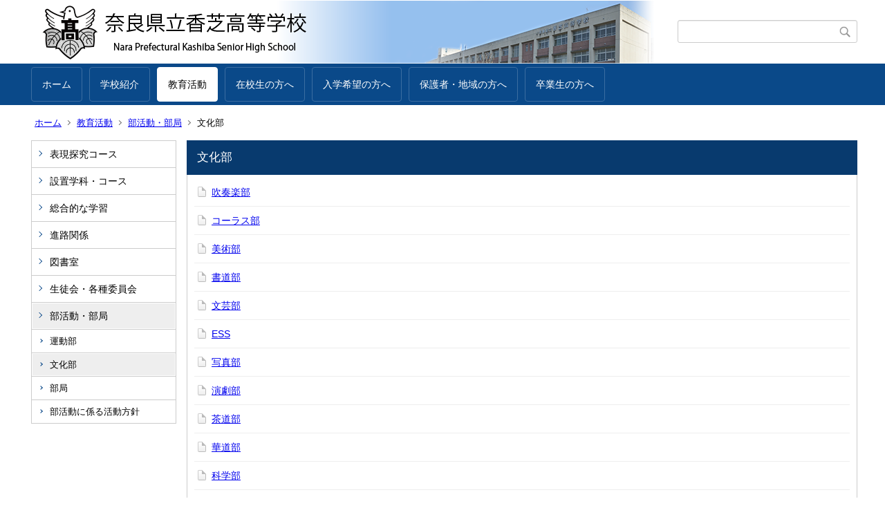

--- FILE ---
content_type: text/html;charset=UTF-8
request_url: https://www.e-net.nara.jp/hs/kashiba/index.cfm/7,0,65,154,html
body_size: 11191
content:
<!DOCTYPE html>
<html lang="ja">
<head>
<meta http-equiv="x-ua-compatible" content="IE=edge">
<meta http-equiv="Content-Type" content="text/html; charset=UTF-8">
<meta http-equiv="Content-Script-Type" content="text/javascript">
<meta http-equiv="Content-Style-Type" content="text/css">
<meta name="viewport" content="width=device-width">


<!--[if lt IE 9]>
<script type="text/javascript" src="/hs/kashiba/designs/designA_blue/html5.js"></script>
<style type="text/css">
article,aside,canvas,details,figcaption,figure,footer,header,hgroup,menu,nav,section,summary {display:block;}
</style>
<![endif]-->

<link id="cssMain" rel="stylesheet" type="text/css" href="/hs/kashiba/designs/designA_blue/group.css" media="screen,print,projection,tv">

<link rel="shortcut icon" href="/hs/kashiba/designs/designA_blue/favicon.ico">

<script type="text/javascript" src="/hs/kashiba/designs/designA_blue/functions.js"></script>

<title>文化部 - 奈良県立香芝高等学校</title>
<meta name="copyright" content="Copyright 2026 奈良県立香芝高等学校">
<meta name="author" content=" 奈良県立香芝高等学校">
<meta name="description" content=" ">
<meta name="keywords" content=" ">


	<meta property="og:site_name" content="奈良県立香芝高等学校">
	<meta property="og:title" content="文化部 - 奈良県立香芝高等学校">
	<meta property="og:description" content=" ">
	
			
			<meta property="og:url" content="https%3A%2F%2Fwww.e-net.nara.jp%2Fhs%2Fkashiba%2Findex.cfm%2F7%2C0%2C65%2C154%2Chtml">
			<meta property="og:type" content="article">
		
	<meta property="og:image" content="https://www.e-net.nara.jp/hs/kashiba/images/og_image.png">


<link rel="stylesheet" type="text/css" href="/hs/kashiba/images/template/template.css">
<script type="text/javascript" src="/hs/kashiba/common/testemail.js"></script>
<link rel="alternate" type="application/rss+xml" title="奈良県立香芝高等学校 更新情報" href="/hs/kashiba/rss.xml"> 
</head>
<body id="PageBody">
<div class="headerArea">
<header>
	<a name="page_top"><img src="/hs/kashiba/images/shim.gif" width="1" height="1" alt="ページの先頭です" title="ページの先頭です" class="voicenavi"></a>
	
	

	
	<div id="SiteTitle">
		<h1 id="TitleArea"><a href="/hs/kashiba/index.cfm/1,html" title="ホーム"><img src="/hs/kashiba/designs/designA_blue/images/logo.png" alt="ホーム" id="TitleImage"></a><span class="invisible">奈良県立香芝高等学校</span></h1>
					<form action="/hs/kashiba/common/search.cfm" method="post" id="SearchForm">
						<input type="hidden" name="csrfToken0" value="9A3EC6265290DA072A4807A6ACEF59C07D405B04">
						<input type="hidden" name="HomeSearch" value="yes">
						
						
							<input type="search" maxlength="255" name="Criteria" value="" class="searchInputBox" id="searchInputBox">
						
							<input type="image" name="search" src="/hs/kashiba/designs/designA_blue/images/search.png" alt="検索" class="searchSubmitImage">
						
					</form>
				
		
		
		
		
	</div>

	
	
			
			<div id="GlobalNavigation">
				
				
				<nav id="globalPrimaryMenu">
					<h2 class="invisible">Group NAV</h2>
					<ul class="globalPrimaryMenu">
					<li class="globalPrimaryMenu" id="grp1"><a href="/hs/kashiba/index.cfm/1,html"  class="globalPrimaryMenu" lang="ja">ホーム</a></li> <li class="globalPrimaryMenu" id="grp6"><a href="/hs/kashiba/index.cfm/6,html"  class="globalPrimaryMenu" lang="ja">学校紹介</a></li> <li class="globalPrimaryMenu" id="grp7"><a href="/hs/kashiba/index.cfm/7,html"  class="globalPrimaryMenuSelected" lang="ja">教育活動</a></li> <li class="globalPrimaryMenu" id="grp8"><a href="/hs/kashiba/index.cfm/8,html"  class="globalPrimaryMenu" lang="ja">在校生の方へ</a></li> <li class="globalPrimaryMenu" id="grp9"><a href="/hs/kashiba/index.cfm/9,html"  class="globalPrimaryMenu" lang="ja">入学希望の方へ</a></li> <li class="globalPrimaryMenu" id="grp10"><a href="/hs/kashiba/index.cfm/10,html"  class="globalPrimaryMenu" lang="ja">保護者・地域の方へ</a></li> <li class="globalPrimaryMenu" id="grp11"><a href="/hs/kashiba/index.cfm/11,html"  class="globalPrimaryMenu" lang="ja">卒業生の方へ</a></li> 
					</ul>
				</nav>
				
		
			</div>
		
			
			<div id="BreadCrumbList">
				
				<nav class="BreadCrumbList">
					<h2 class="invisible">BreadCrumb</h2>
					
					
					<ul>
		
						<li><a href="/hs/kashiba/index.cfm/1,html">ホーム</a></li>
					
					<li><a href="/hs/kashiba/index.cfm/7,html">教育活動</a></li>
				
						<li><a href="/hs/kashiba/index.cfm/7,0,65,html">部活動・部局</a></li>
					
				<li class="current">文化部</li>
			
					</ul>
				</nav>
			</div>
		
</header>
</div>


<div class="MainWrapper">

	
	
			
			<div id="Left">
				
				
			<div id="LocalNavigation">
		
			
			<nav>
				<h2 class="invisible">教育活動</h2> 
			
		<ul class="localPrimaryMenu">
	
						<li class="localPrimaryMenu" id="cat69">
							
								<a href="/hs/kashiba/index.cfm/7,0,69,html"  class="categoryMenu">表現探究コース</a>
							
						</li>
					
						<li class="localPrimaryMenu" id="cat61">
							
								<a href="/hs/kashiba/index.cfm/7,0,61,html"  class="categoryMenu">設置学科・コース</a>
							
						</li>
					
						<li class="localPrimaryMenu" id="cat62">
							
								<a href="/hs/kashiba/index.cfm/7,0,62,html"  class="categoryMenu">総合的な学習</a>
							
						</li>
					
						<li class="localPrimaryMenu" id="cat63">
							
								<a href="/hs/kashiba/index.cfm/7,0,63,html"  class="categoryMenu">進路関係</a>
							
						</li>
					
						<li class="localPrimaryMenu" id="cat66">
							
								<a href="/hs/kashiba/index.cfm/7,0,66,html"  class="categoryMenu">図書室</a>
							
						</li>
					
						<li class="localPrimaryMenu" id="cat64">
							
								<a href="/hs/kashiba/index.cfm/7,0,64,html"  class="categoryMenu">生徒会・各種委員会</a>
							
						</li>
					
						<li class="localPrimaryMenu" id="cat65">
							
								<a href="/hs/kashiba/index.cfm/7,0,65,html"  class="categoryMenuSelected">部活動・部局</a>
							<ul class="localSecondaryMenu">
									<li class="localSecondaryMenu" id="crg153">
										
											<a href="/hs/kashiba/index.cfm/7,0,65,153,html"  class="subCategoryMenu">運動部</a>
										
									</li>
								
									<li class="localSecondaryMenu" id="crg154">
										
											<a href="/hs/kashiba/index.cfm/7,0,65,154,html"  class="subCategoryMenuSelected">文化部</a>
										
									</li>
								
									<li class="localSecondaryMenu" id="crg155">
										
											<a href="/hs/kashiba/index.cfm/7,0,65,155,html"  class="subCategoryMenu">部局</a>
										
									</li>
								
									<li class="localSecondaryMenu" id="crg175">
										
											<a href="/hs/kashiba/index.cfm/7,0,65,175,html"  class="subCategoryMenu">部活動に係る活動方針</a>
										
									</li>
								</ul>
						</li>
					
		</ul>
		
		</nav>
		</div> 
				
			</div>
		
	

	
	<div id="Main">
		
		

<!-- subcategory handler 3 -->

		<div class="categoryInfo">
			<h2 class="categoryInfoTitle">
				文化部
			</h2>
			<div class="categoryInfoText">
				
			</div>
		</div>
		
			<dl class="leadContents">
				
					<div class="leadContent">
						<dt class="leadContentTitle">
							
								
								<a href="/hs/kashiba/index.cfm/7,198,65,154,html" class="contentTitleLink">吹奏楽部</a>
							
						</dt>
						<dd>
							
						</dd>
					</div>
				
					<div class="leadContent">
						<dt class="leadContentTitle">
							
								
								<a href="/hs/kashiba/index.cfm/7,197,65,154,html" class="contentTitleLink">コーラス部</a>
							
						</dt>
						<dd>
							
						</dd>
					</div>
				
					<div class="leadContent">
						<dt class="leadContentTitle">
							
								
								<a href="/hs/kashiba/index.cfm/7,196,65,154,html" class="contentTitleLink">美術部</a>
							
						</dt>
						<dd>
							
						</dd>
					</div>
				
					<div class="leadContent">
						<dt class="leadContentTitle">
							
								
								<a href="/hs/kashiba/index.cfm/7,195,65,154,html" class="contentTitleLink">書道部</a>
							
						</dt>
						<dd>
							
						</dd>
					</div>
				
					<div class="leadContent">
						<dt class="leadContentTitle">
							
								
								<a href="/hs/kashiba/index.cfm/7,194,65,154,html" class="contentTitleLink">文芸部</a>
							
						</dt>
						<dd>
							
						</dd>
					</div>
				
					<div class="leadContent">
						<dt class="leadContentTitle">
							
								
								<a href="/hs/kashiba/index.cfm/7,193,65,154,html" class="contentTitleLink">ESS</a>
							
						</dt>
						<dd>
							
						</dd>
					</div>
				
					<div class="leadContent">
						<dt class="leadContentTitle">
							
								
								<a href="/hs/kashiba/index.cfm/7,192,65,154,html" class="contentTitleLink">写真部</a>
							
						</dt>
						<dd>
							
						</dd>
					</div>
				
					<div class="leadContent">
						<dt class="leadContentTitle">
							
								
								<a href="/hs/kashiba/index.cfm/7,191,65,154,html" class="contentTitleLink">演劇部</a>
							
						</dt>
						<dd>
							
						</dd>
					</div>
				
					<div class="leadContent">
						<dt class="leadContentTitle">
							
								
								<a href="/hs/kashiba/index.cfm/7,190,65,154,html" class="contentTitleLink">茶道部</a>
							
						</dt>
						<dd>
							
						</dd>
					</div>
				
					<div class="leadContent">
						<dt class="leadContentTitle">
							
								
								<a href="/hs/kashiba/index.cfm/7,189,65,154,html" class="contentTitleLink">華道部</a>
							
						</dt>
						<dd>
							
						</dd>
					</div>
				
					<div class="leadContent">
						<dt class="leadContentTitle">
							
								
								<a href="/hs/kashiba/index.cfm/7,188,65,154,html" class="contentTitleLink">科学部</a>
							
						</dt>
						<dd>
							
						</dd>
					</div>
				
					<div class="leadContent">
						<dt class="leadContentTitle">
							
								
								<a href="/hs/kashiba/index.cfm/7,2432,65,154,html" class="contentTitleLink">ハートフルクラブ</a>
							
						</dt>
						<dd>
							
						</dd>
					</div>
				
					<div class="leadContent">
						<dt class="leadContentTitle">
							
								
								<a href="/hs/kashiba/index.cfm/7,185,65,154,html" class="contentTitleLink">バトントワリング部</a>
							
						</dt>
						<dd>
							
						</dd>
					</div>
				
			</dl>
			
<!-- AssetNow ::: End page content -->




</div><!-- /id="Main"> -->




</div>




	<div class="footerArea">
		<footer>
			
		<nav id="SiteNavigation">
			<h2 class="invisible">Site Navigation</h2>
			<ul class="footer">
				
					<li>
						All Rights Reserved.&nbsp;Copyright&nbsp;&copy;&nbsp;2026&nbsp;奈良県立香芝高等学校
					</li>
				
					<li>
						
							<a href="/hs/kashiba/index.cfm?sitemap=7,0,65,154,html">サイトマップ</a>
						
					</li>
				
			</ul>
		</nav>
		
		</footer>
	</div>


</body>
</html>